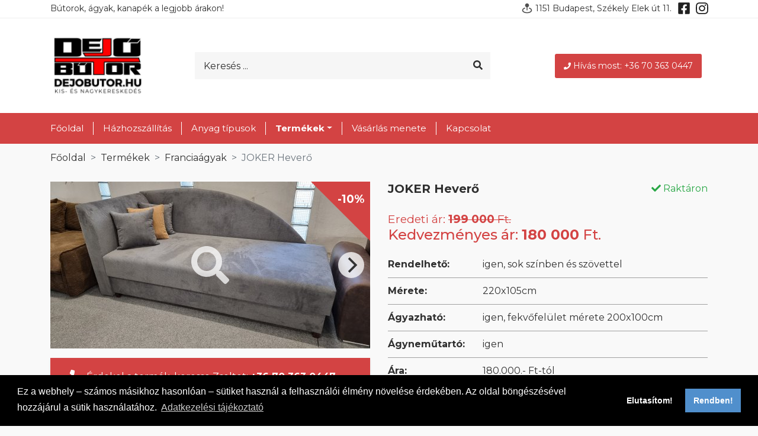

--- FILE ---
content_type: text/html; charset=utf-8
request_url: https://dejobutor.hu/termekek/franciaagyak/issa-bis-kanape-szurke-szinben-raktarrol-azonnal-1008.html
body_size: 9164
content:
<!doctype html>
<html lang="hu">
<head>
	<meta charset="utf-8">
	<meta name="viewport" content="width=device-width, initial-scale=1, shrink-to-fit=no">

	<title>JOKER Heverő </title>

	<link rel="apple-touch-icon" sizes="180x180" href="/apple-touch-icon.png">
	<link rel="icon" type="image/png" sizes="32x32" href="/favicon-32x32.png">
	<link rel="icon" type="image/png" sizes="16x16" href="/favicon-16x16.png">
	<link rel="manifest" href="/site.webmanifest">
	<link rel="mask-icon" href="/safari-pinned-tab.svg" color="#d34343">
	<meta name="msapplication-TileColor" content="#d34343">
	<meta name="theme-color" content="#ffffff">
	<meta name="facebook-domain-verification" content="kisa5rn0wr4e071nk098v0rnb8rjzt">

    	

<!-- Meta Pixel Code -->
<script>
!function(f,b,e,v,n,t,s)
{if(f.fbq)return;n=f.fbq=function(){n.callMethod?
n.callMethod.apply(n,arguments):n.queue.push(arguments)};
if(!f._fbq)f._fbq=n;n.push=n;n.loaded=!0;n.version='2.0';
n.queue=[];t=b.createElement(e);t.async=!0;
t.src=v;s=b.getElementsByTagName(e)[0];
s.parentNode.insertBefore(t,s)}(window, document,'script',
'https://connect.facebook.net/en_US/fbevents.js');
fbq('init', '2892709187496876');
fbq('track', 'PageView');
</script>
<noscript><img height="1" width="1" style="display:none"
src="https://www.facebook.com/tr?id=2892709187496876&ev=PageView&noscript=1"
/></noscript>
<!-- End Meta Pixel Code -->
 

    
	<script>
		var domain_split = document.domain.split('.')
		if (domain_split.length == 3) {
			var domain = document.domain;
			var subdomain = domain_split.slice(1).join('.');
		} else {
			var domain = document.domain;
			var subdomain = domain;
		}
		//console.log(domain, subdomain);
		function clearAllCookies() {
			var cookies = document.cookie.split(";");
			for (var i = 0; i < cookies.length; i++) {
				var cookie = cookies[i];
				var eqPos = cookie.indexOf("=");
				var name = eqPos > -1 ? cookie.substr(0, eqPos) : cookie;
				//console.log(cookies);
				if (name != "PHPSESSID" && name != " cookie_status") {
					document.cookie = name+"=; domain="+subdomain+"; expires=Thu, 01 Jan 1970 00:00:00 GMT";
					document.cookie = name+"=; domain="+domain+"; expires=Thu, 01 Jan 1970 00:00:00 GMT";
					document.cookie = name+"=; expires=Thu, 01 Jan 1970 00:00:00 GMT";
					//console.log(document.cookie);
				}
			}
		}
		window.addEventListener("load", function () {
			var ccPopup;
			window.cookieconsent.initialise({
				"palette": {
					"popup": {
						"background": "#000"
					},
					"button": {
						"background": "#508fcc",
						"text": "#fff"
					}
				},
                
                                "type": "opt-in",
                                
				"content": {
                    
                    "message": "Ez a webhely – számos másikhoz hasonlóan – sütiket használ a felhasználói élmény növelése érdekében. Az oldal böngészésével hozzájárul a sütik használatához.",
                                        "allow": "Rendben!",
                    "deny": "Elutasítom!",
                                        "link": "Adatkezelési tájékoztató",
                    "href": "/adatkezelesi-tajekoztato"
				},
				"cookie": {
					"name": "cookie_status",
					"expiryDays": 365
				},
				onInitialise: function (status) {
					var didConsent = this.hasConsented();
					if (didConsent) {
						// enable cookies
						//console.log("onInitialise enable cookies");

                        
                        
                        
                                                
						<!-- Facebook Pixel Code -->
						!function(f,b,e,v,n,t,s)
						{if(f.fbq)return;n=f.fbq=function(){n.callMethod?
							n.callMethod.apply(n,arguments):n.queue.push(arguments)};
							if(!f._fbq)f._fbq=n;n.push=n;n.loaded=!0;n.version='2.0';
							n.queue=[];t=b.createElement(e);t.async=!0;
							t.src=v;s=b.getElementsByTagName(e)[0];
							s.parentNode.insertBefore(t,s)}(window, document,'script',
							'https://connect.facebook.net/en_US/fbevents.js');
						fbq('init', '2484082751918914');
						fbq('track', 'PageView');
						<!-- End Facebook Pixel Code -->
                        
                                                
					} else {
						clearAllCookies();
					}
					//console.log("onInitialise status:" + status + " | hasConsented:" + didConsent);
				},
				onStatusChange: function(status, chosenBefore) {
					if (status == 'allow'){
						// enable cookies
						//console.log("onStatusChange enable cookies");

                        
                        
                        
                                                
						<!-- Facebook Pixel Code -->
						!function(f,b,e,v,n,t,s)
						{if(f.fbq)return;n=f.fbq=function(){n.callMethod?
							n.callMethod.apply(n,arguments):n.queue.push(arguments)};
							if(!f._fbq)f._fbq=n;n.push=n;n.loaded=!0;n.version='2.0';
							n.queue=[];t=b.createElement(e);t.async=!0;
							t.src=v;s=b.getElementsByTagName(e)[0];
							s.parentNode.insertBefore(t,s)}(window, document,'script',
							'https://connect.facebook.net/en_US/fbevents.js');
						fbq('init', '2484082751918914');
						fbq('track', 'PageView');
						<!-- End Facebook Pixel Code -->
                        
                                                
					} else {
						clearAllCookies();
					}
					//console.log("onStatusChange status:" + status + " | chosenBefore:" + chosenBefore);
				},
				"revokeBtn": '<a href="#" title="Sütik kezelése" class="cookie-revoke fa-3x {{classes}}"><span class="fa-layers fa-fw"><i class="fas fa-circle"></i><i class="fas fa-user-shield fa-inverse" data-fa-transform="shrink-10 right-1"></i></span></a>'			}, function (popup) {
				ccPopup = popup;
			});
            			document.querySelector('.cookie-revoke').addEventListener('click', function () {
				ccPopup.open();
			});
            		});
	</script>
    


<script async src="https://www.googletagmanager.com/gtag/js?id=G-56V9HXHL1Z"></script>
<script>
  window.dataLayer = window.dataLayer || [];
  function gtag(){dataLayer.push(arguments);}
  gtag('js', new Date());

  gtag('config', 'G-56V9HXHL1Z');
</script>


        
		<!-- Facebook Pixel Code -->
		<noscript><img height="1" width="1" style="display:none" src="https://www.facebook.com/tr?id=2484082751918914&ev=PageView&noscript=1"/></noscript>
		<!-- End Facebook Pixel Code -->
    
    
	<link rel="stylesheet" href="/css/frontend/bundle.css?20181202">
	<script src="/js/frontend/bundle.js?20181202"></script>
<meta property="og:title" content="JOKER Heverő" />
<meta name="description" content="..." />
<meta property="og:description" content="..." />
<meta property="og:image" content="http://dejobutor.hu/images/products/franciaagyak/20230929-150609_1080x0.fill.jpg" />
</head>
<body class="loading d-flex flex-column min-vh-100">
    <style>
dd {
	border-bottom: 1px solid #a0a0a0 !important;
	margin-bottom: 10px !important;
	padding-bottom: 10px !important;
}

dt {
	border-bottom: 1px solid #a0a0a0 !important;
	margin-bottom: 10px !important;
	padding-bottom: 10px !important;
}
</style>

<style>
@media (max-width: 767px) { 
	#h0 {
		display: none;
	}
}

@media (min-width: 1060px) and (max-width: 1439px) {
	#mail {
		display: none;
	}
}

.overflow-hidden {
	overflow: auto !important;
}

.embed-responsive {
max-width: 1840px;
}



@media (max-width: 1059px) { 
	#desktop2 {
		display: none;
	}
}

@media (min-width: 1060px) { 
	#mobil {
		display: none;
	}
}

@media (min-width: 1060px) { 
	#mobil2 {
		display: none;
	}
}



</style>
<header id="pageHeader" style="background: #fff !important">

	<nav class="navbar navbar-light bg-light navbar-expand-lg small" style="background: #fff !important; padding: 0 0 5px 0 !important; border-bottom: 1px solid #eee">
		<div class="container position-relative mobile">
			<button class="navbar-toggler collapsed pl-0 mr-3" type="button" data-toggle="collapse" data-target="#navbarSupportedContent" aria-controls="navbarSupportedContent" aria-expanded="false" aria-label="Toggle navigation">
				<span class="navbar-toggler-icon"></span>
			</button>
			<p style="float: left; margin: 4px 0 0 0; font-weight: 400; font-size: 14px" id="h0">Bútorok, ágyak, kanapék a legjobb árakon!</p>
			<p style="float: right; margin: 4px 0 0 0; font-weight: 400; font-size: 14px"><img src="/asset/pin.svg" style="vertical-align: top"> 1151 Budapest, Székely Elek út 11.
			
				<a style="margin: 0 8px; color: #202020" href="https://facebook.com/dejobutor" target="_blank"><svg style="width: 1em; height: 1em" class="svg-inline--fa fa-facebook-square fa-w-14 fa-lg fa-fw" data-fa-transform="grow-4" aria-hidden="true" focusable="false" data-prefix="fab" data-icon="facebook-square" role="img" xmlns="http://www.w3.org/2000/svg" viewBox="0 0 448 512" data-fa-i2svg="" style="transform-origin: 0.4375em 0.5em;"><g transform="translate(224 256)"><g transform="translate(0, 0)  scale(1.25, 1.25)  rotate(0 0 0)"><path fill="currentColor" d="M400 32H48A48 48 0 0 0 0 80v352a48 48 0 0 0 48 48h137.25V327.69h-63V256h63v-54.64c0-62.15 37-96.48 93.67-96.48 27.14 0 55.52 4.84 55.52 4.84v61h-31.27c-30.81 0-40.42 19.12-40.42 38.73V256h68.78l-11 71.69h-57.78V480H400a48 48 0 0 0 48-48V80a48 48 0 0 0-48-48z" transform="translate(-224 -256)"></path></g></g></svg></a>
				<a style="color: #202020" href="https://www.instagram.com/dejobutor/" target="_blank"><svg style="width: 1em; height: 1em" class="svg-inline--fa fa-instagram fa-w-14 fa-lg fa-fw" data-fa-transform="grow-4" aria-hidden="true" focusable="false" data-prefix="fab" data-icon="instagram" role="img" xmlns="http://www.w3.org/2000/svg" viewBox="0 0 448 512" data-fa-i2svg="" style="transform-origin: 0.4375em 0.5em;"><g transform="translate(224 256)"><g transform="translate(0, 0)  scale(1.25, 1.25)  rotate(0 0 0)"><path fill="currentColor" d="M224.1 141c-63.6 0-114.9 51.3-114.9 114.9s51.3 114.9 114.9 114.9S339 319.5 339 255.9 287.7 141 224.1 141zm0 189.6c-41.1 0-74.7-33.5-74.7-74.7s33.5-74.7 74.7-74.7 74.7 33.5 74.7 74.7-33.6 74.7-74.7 74.7zm146.4-194.3c0 14.9-12 26.8-26.8 26.8-14.9 0-26.8-12-26.8-26.8s12-26.8 26.8-26.8 26.8 12 26.8 26.8zm76.1 27.2c-1.7-35.9-9.9-67.7-36.2-93.9-26.2-26.2-58-34.4-93.9-36.2-37-2.1-147.9-2.1-184.9 0-35.8 1.7-67.6 9.9-93.9 36.1s-34.4 58-36.2 93.9c-2.1 37-2.1 147.9 0 184.9 1.7 35.9 9.9 67.7 36.2 93.9s58 34.4 93.9 36.2c37 2.1 147.9 2.1 184.9 0 35.9-1.7 67.7-9.9 93.9-36.2 26.2-26.2 34.4-58 36.2-93.9 2.1-37 2.1-147.8 0-184.8zM398.8 388c-7.8 19.6-22.9 34.7-42.6 42.6-29.5 11.7-99.5 9-132.1 9s-102.7 2.6-132.1-9c-19.6-7.8-34.7-22.9-42.6-42.6-11.7-29.5-9-99.5-9-132.1s-2.6-102.7 9-132.1c7.8-19.6 22.9-34.7 42.6-42.6 29.5-11.7 99.5-9 132.1-9s102.7-2.6 132.1 9c19.6 7.8 34.7 22.9 42.6 42.6 11.7 29.5 9 99.5 9 132.1s2.7 102.7-9 132.1z" transform="translate(-224 -256)"></path></g></g></svg></a>
			</p>

		</div>
	</nav>

<style>
.form-control::placeholder {
	color: #303030 !important;
}
.nav-link {
color: #fff !important;
}

@media (max-width: 1000px) { 
	#mobil33 {
		display: none;
	}
}

</style>
	<nav class="navbar navbar-dark border-primary" style="padding: 0 !important; border-bottom: 0px solid #6c757d !important">
		<div class="container flex-column flex-lg-row position-relative">
		<a href="/" id="mobil33">
		<img src="/asset/logo.png" style="width: 160px;">
</a>
            				<form class="search position-relative" role="search" method="get" action="/kereses">
					<div class="input-group" style="margin-left: 20px; width: 90% !important; background: #f6f6f6 !important">
						<input style="border-color: red !important; padding: 10px 15px !important; height: calc(2em + .75rem + 2px) !important" type="text" class="form-control bg-transparent pl-0 border-0" placeholder="Keresés ..." name="q" autocomplete="off">
						<div class="input-group-append">
							<button class="btn btn-link pr-0" style="color: #303030; margin: 0 10px !important" type="submit"><i class="fas fa-search fa-fw"></i></button>
						</div>
					</div>
				</form>
            			<a id="mobilehide" href="tel:+36703630447" style="background: #d34343; color: #ffffff; padding: 10px 15px; margin: 10px !important; border-radius: 3px; font-size: 14px"><img src="/asset/phone.svg" style="margin-right: 4px">Hívás most: +36 70 363 0447</a>
			
		</div>
	</nav>
<style>
.nav-item {
	border-right: 1px solid #ffffff;
}

.nav-item:last-child {
border-right: 0;
}
.pb-25, .py-25 {
	padding-top: 0 !important;
}
.pb-25, .py-25 {
	padding-bottom: 0 !important;
}
.pb-25, .py-25 {
	padding-left: 1rem !important;
}
.pb-25, .py-25 {
	padding-right: 1rem !important;
}

@media (max-width: 767px) { 
	.mobile {
		margin: 8px 12px;
	}
}

</style>
	<nav class="navbar navbar-light bg-white navbar-expand-lg py-0 sticky-top" style="background: #d34343  !important">
		<div class="container">
			<div class="collapse navbar-collapse position-relative" id="navbarSupportedContent">
				
				<ul class="navbar-nav mx-n3" id="topMenu" style="font-size: 15px !important; font-weight: 400 !important; margin:15px 0">
                                            							<li class="nav-item text-nowrap">
								<a href="/" class="nav-link px-3 py-25 ">Főoldal</a>
							</li>
                                                                    							<li class="nav-item text-nowrap">
								<a href="/hazhozszallitas" class="nav-link px-3 py-25 ">Házhozszállítás</a>
							</li>
                                                                    							<li class="nav-item text-nowrap">
								<a href="/anyag-tipusok" class="nav-link px-3 py-25 ">Anyag típusok</a>
							</li>
                                                                	                    							<li class="nav-item text-nowrap dropdown active">
								<a href="#" class="nav-link px-3 py-25 dropdown-toggle " role="button" data-toggle="dropdown" aria-haspopup="true" aria-expanded="false">Termékek</a>
								<div class="dropdown-menu py-0 mt-0 overflow-hidden">
									<a href="/termekek" class="dropdown-item px-3 active">Összes kategória</a>
	                                										<a class="dropdown-item px-3" href="/termekek/ti-kuldtetek">Ti küldtétek</a>
	                                										<a class="dropdown-item px-3" href="/termekek/matracok">Matracok</a>
	                                										<a class="dropdown-item px-3" href="/termekek/butorapolok-es-tisztitoszerek">Bútorápolók és tisztítószerek</a>
	                                										<a class="dropdown-item px-3" href="/termekek/nemet-akcios-kanapek">Német AKCIÓS kanapék</a>
	                                										<a class="dropdown-item px-3 active" href="/termekek/franciaagyak">Franciaágyak</a>
	                                										<a class="dropdown-item px-3" href="/termekek/kanapek">Kanapék</a>
	                                										<a class="dropdown-item px-3" href="/termekek/ulogarniturak-3-2-1">Ülőgarnitúrák 3-2-1</a>
	                                										<a class="dropdown-item px-3" href="/termekek/valodi-bor-ulogarniturak">Valódi bőr ülőgarnitúrák</a>
	                                										<a class="dropdown-item px-3" href="/termekek/sarok-ulogarniturak">Sarok ülőgarnitúrák</a>
	                                										<a class="dropdown-item px-3" href="/termekek/u-form-kanapek">U form kanapék</a>
	                                										<a class="dropdown-item px-3" href="/termekek/etkezoasztalok">Étkezőasztalok</a>
	                                										<a class="dropdown-item px-3" href="/termekek/szekek">Székek</a>
	                                										<a class="dropdown-item px-3" href="/termekek/egyedileg-rendelheto-modellek">Egyedileg rendelhető modellek</a>
	                                								</div>
							</li>
	                                                                                    							<li class="nav-item text-nowrap">
								<a href="/vasarlas-menete" class="nav-link px-3 py-25 ">Vásárlás menete</a>
							</li>
                                                                    							<li class="nav-item text-nowrap">
								<a href="/kapcsolat" class="nav-link px-3 py-25 ">Kapcsolat</a>
							</li>
                                            
				</ul>
				
			</div>
		</div>
	</nav>
	

	
</header>
	<style>
@media (max-width: 767px) { 
	#sticky {
		position: sticky;
		top: 0;
		left: 0;
		background: rgba(255,255,255,0.8);
		z-index: 10000;
		height: 72px;
	}
	#mobilehide {
display: none;
}
}
@media (min-width: 768px) { 
#sticky {
	display: none;
}

}

	</style>
<div id="sticky">
	<div style="display: flex; align-items: center;
  justify-content: center;">
		<a href="/">
			<img src="/asset/logo2.png" style="width: 100px;">
		</a>
		<a href="tel:+36703630447" style="background: #fa0100; color: #ffffff; white-space: nowrap; padding: 12px 18px; margin: 10px 10px 10px 15px !important; border-radius: 3px; font-size: 14px;position: sticky;"><img src="/asset/phone.svg" style="margin-right: 4px">Hívás most: +36 70 363 0447</a>
	</div>
</div>



<div class="container">

	<nav aria-label="breadcrumb">
		<ol class="breadcrumb bg-transparent">
			<li class="breadcrumb-item"><a href="/" class="text-reset">Főoldal</a></li>
            				<li class="breadcrumb-item"><a href="/termekek" class="text-reset">Termékek</a></li>
            				<li class="breadcrumb-item"><a href="/termekek/franciaagyak" class="text-reset">Franciaágyak</a></li>
                        <li class="breadcrumb-item active" aria-current="page">JOKER Heverő </li>		</ol>
	</nav>

	<div class="row">
		<div class="col-lg lightgallery-group">
			<div class="productGallery">
				<i class="fas fa-search fa-4x fa-inverse galleryZoomIcon"></i>
                					<div class="sale"><div class="sale-text">-10%</div></div>
                									<div class="productGallery-cell">
						<a class="d-block position-relative lightgallery-item" href="/images/products/franciaagyak/20230929-150609_1920x1080.fill.jpg" title="JOKER Heverő ">
							<img data-flickity-lazyload="/images/products/franciaagyak/20230929-150609_540x282.crop.jpg" title="JOKER Heverő " alt="JOKER Heverő  termekek">
						</a>
					</div>
									<div class="productGallery-cell">
						<a class="d-block position-relative lightgallery-item" href="/images/products/kanapek/262232044-4727770557291564-2423994304002797432-n_1920x1080.fill.jpg" title="JOKER Heverő ">
							<img data-flickity-lazyload="/images/products/kanapek/262232044-4727770557291564-2423994304002797432-n_540x282.crop.jpg" title="JOKER Heverő " alt="JOKER Heverő  termekek">
						</a>
					</div>
									<div class="productGallery-cell">
						<a class="d-block position-relative lightgallery-item" href="/images/products/kanapek/261958644-266113152231269-3781783855489671209-n_1920x1080.fill.jpg" title="JOKER Heverő ">
							<img data-flickity-lazyload="/images/products/kanapek/261958644-266113152231269-3781783855489671209-n_540x282.crop.jpg" title="JOKER Heverő " alt="JOKER Heverő  termekek">
						</a>
					</div>
									<div class="productGallery-cell">
						<a class="d-block position-relative lightgallery-item" href="/images/products/kanapek/262310942-1060089631497569-7405199922594852129-n_1920x1080.fill.jpg" title="JOKER Heverő ">
							<img data-flickity-lazyload="/images/products/kanapek/262310942-1060089631497569-7405199922594852129-n_540x282.crop.jpg" title="JOKER Heverő " alt="JOKER Heverő  termekek">
						</a>
					</div>
									<div class="productGallery-cell">
						<a class="d-block position-relative lightgallery-item" href="/images/products/kanapek/20230308-144154_1920x1080.fill.jpg" title="JOKER Heverő ">
							<img data-flickity-lazyload="/images/products/kanapek/20230308-144154_540x282.crop.jpg" title="JOKER Heverő " alt="JOKER Heverő  termekek">
						</a>
					</div>
									<div class="productGallery-cell">
						<a class="d-block position-relative lightgallery-item" href="/images/products/kanapek/20230308-144211_1920x1080.fill.jpg" title="JOKER Heverő ">
							<img data-flickity-lazyload="/images/products/kanapek/20230308-144211_540x282.crop.jpg" title="JOKER Heverő " alt="JOKER Heverő  termekek">
						</a>
					</div>
									<div class="productGallery-cell">
						<a class="d-block position-relative lightgallery-item" href="/images/products/kanapek/20230308-144123_1920x1080.fill.jpg" title="JOKER Heverő ">
							<img data-flickity-lazyload="/images/products/kanapek/20230308-144123_540x282.crop.jpg" title="JOKER Heverő " alt="JOKER Heverő  termekek">
						</a>
					</div>
							</div>

			

			
							<div class="card border-0 shadow-sm mt-3">
					<div class="card-body" style="background: #d34343 !important; color: #FFF !important">
						<i class="fas fa-phone fa-lg text-primary mr-3" style="color: #FFF !important"></i> Érdekel a termék, keresse Zsoltot: <a class="text-reset" href="tel:+36 70 363 0447"><strong>+36 70 363 0447</strong></a>
					</div>
				</div>
				<div class="card border-0 shadow-sm mt-3">
					<div class="card-body" style="background: #d34343 !important; color: #FFF !important">
						<i class="fas fa-phone fa-lg text-primary mr-3" style="color: #FFF !important"></i> Érdekel a termék, keresse Adrit: <a class="text-reset" href="tel:+36 70 427 7077"><strong>+36 70 427 7077</strong></a>
					</div>
				</div>
					</div>
		<div class="col-lg product">
			<form action="/ajax/addtocart/1008" class="form-horizontal jsonPost" method="post">
				<div class="d-flex flex-wrap justify-content-between">
					<h1 class="text-ellipsis h5 font-weight-bold mt-3 mt-lg-0 mb-4">JOKER Heverő </h1>
																										<p class="text-success mt-3 mt-lg-0 mb-4"><i class="fas fa-check" aria-hidden="true"></i> Raktáron</p>
																						</div>

				<div class="text-primary h4">
                    													<span><small>Eredeti ár: <del><strong>199 000</strong> Ft.</del></small><br>Kedvezményes ár: <strong>180 000</strong> Ft.</span>
							                    				</div>

				<dl class="dl-grid mt-4">
											<dt>Rendelhető:</dt>
						<dd>igen, sok színben és szövettel</dd>
											<dt>Mérete:</dt>
						<dd>220x105cm</dd>
											<dt>Ágyazható:</dt>
						<dd>igen, fekvőfelület mérete 200x100cm</dd>
											<dt>Ágyneműtartó:</dt>
						<dd>igen</dd>
											<dt>Ára:</dt>
						<dd>180.000.- Ft-tól</dd>
														</dl>

												<p><p>Kiváló minőség, hullámrugó és hideghab kombinációja, könnyű nyitás. Nagy ágyneműtartóval. Fiatalos design, több színben kapható, raktárról és rendelhető is. </p></p>
				
			</form>
		</div>

		
	</div>
	
</div>
<div style="margin-top: 80px">
	<script defer async src='https://cdn.trustindex.io/loader.js?eaa4b3a11ac4779f1066a1aeabc'></script>
</div>

<!-- Google tag (gtag.js) -->
<script async src="https://www.googletagmanager.com/gtag/js?id=G-WD8PK04Z82"></script>
<script>
  window.dataLayer = window.dataLayer || [];
  
  function gtag(){dataLayer.push(arguments);}
  gtag('js', new Date());

  gtag('config', 'G-WD8PK04Z82');
  
</script>



</div>


<footer id="pageFooter" class="mt-auto pt-5" style="background: #303030; margin-top: 60px !important; padding-top: 0 !important">
<style>
@media (max-width: 767px) { 

	#h1 {
		display: none;
	}
	#h2 {
		display: none;
	}
	.fe {
		width: calc(100vw / 3) !important;
	}
	#bott {
		display: none;
	}
	
	#fea {
		width: 100vw !important;
	}
}

.embed-responsive-1by1::before {
	padding-top: 56.2962%;
}
</style>
	
	<div style="background: #f9f9f9; margin: 0 !important;">
		<div id="desktop2" class="my-5 mx-auto" style="height: 360px; margin-bottom: 0 !important; max-width: 540px; margin-top: 0 !important">
			<div class="embed-responsive embed-responsive-1by1">
				<iframe src="https://www.youtube.com/embed/url9FVlpb4E?autoplay=0&amp;rel=0&amp;mute=1&amp;loop=1&amp;playlist=url9FVlpb4E"></iframe>
			</div>
		</div>
		<div id="mobil" class="my-5 mx-auto" style="max-width: 1540px; margin-bottom: 0 !important; margin-top: 0 !important">
			<div class="embed-responsive embed-responsive-1by1">
				<iframe src="https://www.youtube.com/embed/url9FVlpb4E?autoplay=0&amp;rel=0&amp;mute=1&amp;loop=1&amp;playlist=url9FVlpb4E"></iframe>
			</div>
		</div>
	</div>
	
	<div style="background: #f2f2f2; margin: 0  !important;">
		<div id="fea" style="display: flex; width: 1200px; margin: 0 auto; padding: 25px 0; background: #f2f2f2">
		
			<div class="fe" style="text-align: center;	float: left; width: calc(100vw / 5);">
				<svg class="svg-inline--fa fa-couch  fa-3x align-self-center text-primary" aria-hidden="true" focusable="false" data-prefix="fas" data-icon="couch" role="img" xmlns="http://www.w3.org/2000/svg" viewBox="0 0 640 512" data-fa-i2svg=""><path fill="currentColor" d="M160 224v64h320v-64c0-35.3 28.7-64 64-64h32c0-53-43-96-96-96H160c-53 0-96 43-96 96h32c35.3 0 64 28.7 64 64zm416-32h-32c-17.7 0-32 14.3-32 32v96H128v-96c0-17.7-14.3-32-32-32H64c-35.3 0-64 28.7-64 64 0 23.6 13 44 32 55.1V432c0 8.8 7.2 16 16 16h64c8.8 0 16-7.2 16-16v-16h384v16c0 8.8 7.2 16 16 16h64c8.8 0 16-7.2 16-16V311.1c19-11.1 32-31.5 32-55.1 0-35.3-28.7-64-64-64z"></path></svg>
				<p style="padding-top: 10px; margin-bottom: 0px !important">Minőségi bútorok</p>
			</div>
			<div class="fe" style="text-align: center;	float: left; width: calc(100vw / 5);">
				<svg class="svg-inline--fa fa-shipping-fast fa-w-20 fa-3x align-self-center text-primary" aria-hidden="true" focusable="false" data-prefix="fas" data-icon="shipping-fast" role="img" xmlns="http://www.w3.org/2000/svg" viewBox="0 0 640 512" data-fa-i2svg=""><path fill="currentColor" d="M624 352h-16V243.9c0-12.7-5.1-24.9-14.1-33.9L494 110.1c-9-9-21.2-14.1-33.9-14.1H416V48c0-26.5-21.5-48-48-48H112C85.5 0 64 21.5 64 48v48H8c-4.4 0-8 3.6-8 8v16c0 4.4 3.6 8 8 8h272c4.4 0 8 3.6 8 8v16c0 4.4-3.6 8-8 8H40c-4.4 0-8 3.6-8 8v16c0 4.4 3.6 8 8 8h208c4.4 0 8 3.6 8 8v16c0 4.4-3.6 8-8 8H8c-4.4 0-8 3.6-8 8v16c0 4.4 3.6 8 8 8h208c4.4 0 8 3.6 8 8v16c0 4.4-3.6 8-8 8H64v128c0 53 43 96 96 96s96-43 96-96h128c0 53 43 96 96 96s96-43 96-96h48c8.8 0 16-7.2 16-16v-32c0-8.8-7.2-16-16-16zM160 464c-26.5 0-48-21.5-48-48s21.5-48 48-48 48 21.5 48 48-21.5 48-48 48zm320 0c-26.5 0-48-21.5-48-48s21.5-48 48-48 48 21.5 48 48-21.5 48-48 48zm80-208H416V144h44.1l99.9 99.9V256z"></path></svg>
				<p style="padding-top: 10px; margin-bottom: 0px !important">Gyors házhozszállítás</p>
			</div>
			<div class="fe" style="text-align: center;	float: left; width: calc(100vw / 5);">
				<svg class="svg-inline--fa fa-box-open fa-w-20 fa-3x align-self-center text-primary" aria-hidden="true" focusable="false" data-prefix="fas" data-icon="box-open" role="img" xmlns="http://www.w3.org/2000/svg" viewBox="0 0 640 512" data-fa-i2svg=""><path fill="currentColor" d="M425.7 256c-16.9 0-32.8-9-41.4-23.4L320 126l-64.2 106.6c-8.7 14.5-24.6 23.5-41.5 23.5-4.5 0-9-.6-13.3-1.9L64 215v178c0 14.7 10 27.5 24.2 31l216.2 54.1c10.2 2.5 20.9 2.5 31 0L551.8 424c14.2-3.6 24.2-16.4 24.2-31V215l-137 39.1c-4.3 1.3-8.8 1.9-13.3 1.9zm212.6-112.2L586.8 41c-3.1-6.2-9.8-9.8-16.7-8.9L320 64l91.7 152.1c3.8 6.3 11.4 9.3 18.5 7.3l197.9-56.5c9.9-2.9 14.7-13.9 10.2-23.1zM53.2 41L1.7 143.8c-4.6 9.2.3 20.2 10.1 23l197.9 56.5c7.1 2 14.7-1 18.5-7.3L320 64 69.8 32.1c-6.9-.8-13.5 2.7-16.6 8.9z"></path></svg>
				<p style="padding-top: 10px; margin-bottom: 0px !important">Hatalmas raktárkészlet</p>
			</div>
			<div class="fe" style="text-align: center;	float: left; width: calc(100vw / 5);" id="h1">
				<svg class="svg-inline--fa fa-box fa-w-16 fa-3x align-self-center text-primary" aria-hidden="true" focusable="false" data-prefix="fas" data-icon="box" role="img" xmlns="http://www.w3.org/2000/svg" viewBox="0 0 512 512" data-fa-i2svg=""><path fill="currentColor" d="M509.5 184.6L458.9 32.8C452.4 13.2 434.1 0 413.4 0H272v192h238.7c-.4-2.5-.4-5-1.2-7.4zM240 0H98.6c-20.7 0-39 13.2-45.5 32.8L2.5 184.6c-.8 2.4-.8 4.9-1.2 7.4H240V0zM0 224v240c0 26.5 21.5 48 48 48h416c26.5 0 48-21.5 48-48V224H0z"></path></svg>
				<p style="padding-top: 10px; margin-bottom: 0px !important">Egyedi modellek</p>
			</div>
			<div class="fe" style="text-align: center;	float: left; width: calc(100vw / 5);" id="h2">
				<svg class="svg-inline--fa fa-info-circle fa-w-16 fa-3x align-self-center text-primary" aria-hidden="true" focusable="false" data-prefix="fas" data-icon="info-circle" role="img" xmlns="http://www.w3.org/2000/svg" viewBox="0 0 512 512" data-fa-i2svg=""><path fill="currentColor" d="M256 8C119.043 8 8 119.083 8 256c0 136.997 111.043 248 248 248s248-111.003 248-248C504 119.083 392.957 8 256 8zm0 110c23.196 0 42 18.804 42 42s-18.804 42-42 42-42-18.804-42-42 18.804-42 42-42zm56 254c0 6.627-5.373 12-12 12h-88c-6.627 0-12-5.373-12-12v-24c0-6.627 5.373-12 12-12h12v-64h-12c-6.627 0-12-5.373-12-12v-24c0-6.627 5.373-12 12-12h64c6.627 0 12 5.373 12 12v100h12c6.627 0 12 5.373 12 12v24z"></path></svg>
				<p style="padding-top: 10px; margin-bottom: 0px !important">Segítségnyújtás</p>
			</div>
		</div>
	</div>
	
	<div style="filter: grayscale(100%);">
		<iframe class="embed-responsive-item" src="https://www.google.com/maps/embed?pb=!1m18!1m12!1m3!1d2691.2052611535646!2d19.12070211642654!3d47.583249479183245!2m3!1f0!2f0!3f0!3m2!1i1024!2i768!4f13.1!3m3!1m2!1s0x4741da70b58b226b%3A0x3ff25c86a96e82ab!2sDejobutor.hu%20-%20%22Ha%20j%C3%B3%20b%C3%BAtor%20kell%22!5e0!3m2!1shu!2shu!4v1574186886895!5m2!1shu!2shu" style="border:0;" allowfullscreen="" width="100%" height="400" frameborder="0"></iframe>
	</div>
	<div class="border-top border-bottom" style="background: #303030; border-bottom: none !important; border-top: none !important">
		<div class="container py-4">
			<div class="row">
				<div class="col-lg d-lg-flex ">
					<div class="ml-lg-5" style="margin-left: 0 !important">
						<p style="color: #d34343 !important; font-weight: 600">Termékek</p>
						<a href="/termekek/matracok" style="display: block; color: #909090;">Matracok</a>
						<a href="/termekek/butorapolok-es-tisztitoszerek" style="display: block; color: #909090">Bútorápolók és tisztítószerek</a>
						<a href="/termekek/nemet-akcios-kanapek" style="display: block; color: #909090">Német AKCIÓS kanapék</a>
						<a href="/termekek/franciaagyak" style="display: block; color: #909090">Franciaágyak</a>
						<a href="/termekek/kanapek" style="display: block; color: #909090">Kanapék</a>
						<a href="/termekek/ulogarniturak-3-2-1" style="display: block; color: #909090">Ülőgarnitúrák 3-2-1</a>
						<a href="/termekek/valodi-bor-ulogarniturak" style="display: block; color: #909090">Valódi bőr ülőgarnitúrák</a>
						<a href="/termekek/sarok-ulogarniturak" style="display: block; color: #909090">Sarok ülőgarnitúrák</a>
						<a href="/termekek/u-form-kanapek" style="display: block; color: #909090"></U-form Kanapek</a>
						<a href="/termekek/etkezogarniturak" style="display: block; color: #909090">Étkezőgarnitúrák</a>
						<a href="/termekek/szekek" style="display: block; color: #909090">Székek</a>
						<a href="/termekek/egyedileg-rendelheto-modellek" style="display: block; color: #909090">Egyedileg rendelhető modellek</a>
						<br />
						
					</div>
				</div>
				<div class="col-lg d-lg-flex ">
					<div class="ml-lg-5" style="margin-left: 0 !important">
					<p style="color: #d34343 !important; font-weight: 600">Címünk</p>
						<p style="color: #909090">1151 Budapest, Székely Elek út 11.<br />
						Telephelyünk csak bejelentkezés után látogatható!</p>
						<p style="color: #d34343 !important; font-weight: 600">Nyitvatartás</p>
						<p style="color: #909090">Hétfő - Péntek: 10.00 - 17.30-ig<br />
						Kedd: 10.00 - 16.30-ig<br />
						Szombat: 10.00 - 13.30-ig<br />
						Vasárnap: ZÁRVA</p>
						<p style="color: #d34343 !important; font-weight: 600">Kapcsolat</p>
						<div style="width: 50%; float: left">
							<p style="color: #909090">Hívjon minket:<br />
							+36 70 363 0447
							</p>
						</div>
						<div style="width: 50%; float: right">
							<p style="color: #909090">
								Írjon nekünk:<br />
								dejobutor@gmail.com
							</p>
						</div>
						
					</div> 
				</div>
			</div>
		</div>
	</div>
	<footer class="py-3" style="background: #232323">
		<div class="container d-md-flex justify-content-between align-items-center">
			<small class="font-weight-light" style="color: #eee; font-size: 14px">© 2014-2023 dejobutor.hu, Minden jog fenntartva.</small>
			<nav id="bott" class="nav justify-content-center fa-lg">
				<a href="/anyag-tipusok" style="font-size: 14px; margin: 0 15px; color: #909090 !important;">Anyag típusok</a>
				<a href="/termekek" style="font-size: 14px; margin: 0 15px; color: #909090 !important;">Termékek</a>
				<a href="/rolunk" style="font-size: 14px; margin: 0 15px; color: #909090 !important;">Rólunk</a>
				<a href="/vasarlasi-feltetelek" style="font-size: 14px; margin: 0 15px; color: #909090 !important;">Vásárlási Feltételek</a>
				<a href="/kapcsolat" style="font-size: 14px; margin: 0 15px; color: #909090 !important;">Kapcsolat</a>
			</nav>
		</div>
	</footer>
</footer>

<div class="modal fade" id="globalModal" tabindex="-1" role="dialog">
	<div class="modal-dialog modal-dialog-centered" role="document">
		<div class="modal-content"></div>
	</div>
</div>

<div class="modal fade" id="regModal" tabindex="-1" role="dialog">
	<div class="modal-dialog" role="document">
		<div class="modal-content bg-transparent border-0"></div>
	</div>
</div>

<a href="#" class="fa-3x scrollToTop">
	<span class="fa-layers fa-fw">
		<i class="fas fa-circle"></i>
		<i class="fa-inverse fas fa-arrow-up" data-fa-transform="shrink-8"></i>
	</span>
</a></body>
</html>